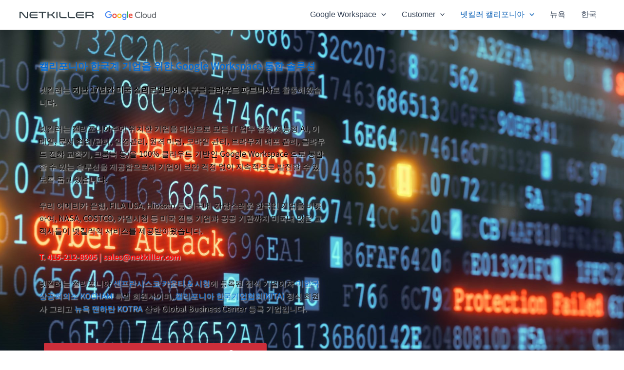

--- FILE ---
content_type: text/css
request_url: https://netkiller.com/wp-content/uploads/elementor/css/post-3471.css?ver=1761699568
body_size: 142
content:
.elementor-kit-3471{--e-global-color-primary:#0DA4EC;--e-global-color-secondary:#002147;--e-global-color-text:#002147;--e-global-color-accent:#29AB4B;--e-global-typography-primary-font-weight:500;--e-global-typography-secondary-font-weight:400;--e-global-typography-text-font-weight:400;--e-global-typography-accent-font-weight:400;}.elementor-kit-3471 button:hover,.elementor-kit-3471 button:focus,.elementor-kit-3471 input[type="button"]:hover,.elementor-kit-3471 input[type="button"]:focus,.elementor-kit-3471 input[type="submit"]:hover,.elementor-kit-3471 input[type="submit"]:focus,.elementor-kit-3471 .elementor-button:hover,.elementor-kit-3471 .elementor-button:focus{background-color:#F2F2F3;color:#002147;}.elementor-kit-3471 e-page-transition{background-color:#FFBC7D;}.elementor-section.elementor-section-boxed > .elementor-container{max-width:1140px;}.e-con{--container-max-width:1140px;}.elementor-widget:not(:last-child){margin-block-end:20px;}.elementor-element{--widgets-spacing:20px 20px;--widgets-spacing-row:20px;--widgets-spacing-column:20px;}{}h1.entry-title{display:var(--page-title-display);}@media(max-width:1024px){.elementor-section.elementor-section-boxed > .elementor-container{max-width:1024px;}.e-con{--container-max-width:1024px;}}@media(max-width:767px){.elementor-section.elementor-section-boxed > .elementor-container{max-width:767px;}.e-con{--container-max-width:767px;}}

--- FILE ---
content_type: text/css
request_url: https://netkiller.com/wp-content/uploads/elementor/css/post-10411.css?ver=1761704262
body_size: 4606
content:
.elementor-10411 .elementor-element.elementor-element-3d3bf93:not(.elementor-motion-effects-element-type-background), .elementor-10411 .elementor-element.elementor-element-3d3bf93 > .elementor-motion-effects-container > .elementor-motion-effects-layer{background-color:#F5F5F5;background:url("https://netkiller.com/wp-content/uploads/2025/02/SCR-20250210-otwg-scaled.jpeg") 50% 50%;background-size:cover;}.elementor-10411 .elementor-element.elementor-element-3d3bf93 > .elementor-background-overlay{background-color:transparent;background-image:linear-gradient(110deg, #FFFFFFFA 52%, #FFFFFF00 30%);opacity:0.95;transition:background 0.3s, border-radius 0.3s, opacity 0.3s;}.elementor-10411 .elementor-element.elementor-element-3d3bf93 > .elementor-container{min-height:400px;}.elementor-10411 .elementor-element.elementor-element-3d3bf93{transition:background 0.3s, border 0.3s, border-radius 0.3s, box-shadow 0.3s;margin-top:0px;margin-bottom:0px;padding:50px 0px 50px 0px;}.elementor-widget-heading .elementor-heading-title{font-weight:var( --e-global-typography-primary-font-weight );color:var( --e-global-color-primary );}.elementor-10411 .elementor-element.elementor-element-6e48792 .elementor-heading-title{font-family:"Noto Sans JP", Sans-serif;font-weight:600;line-height:1.5em;text-shadow:0px 0px 10px #FFFFFF;color:var( --e-global-color-astglobalcolor0 );}.elementor-widget-text-editor{font-weight:var( --e-global-typography-text-font-weight );color:var( --e-global-color-text );}.elementor-widget-text-editor.elementor-drop-cap-view-stacked .elementor-drop-cap{background-color:var( --e-global-color-primary );}.elementor-widget-text-editor.elementor-drop-cap-view-framed .elementor-drop-cap, .elementor-widget-text-editor.elementor-drop-cap-view-default .elementor-drop-cap{color:var( --e-global-color-primary );border-color:var( --e-global-color-primary );}.elementor-10411 .elementor-element.elementor-element-edc03a8{text-align:left;font-family:"Noto Sans JP", Sans-serif;font-size:16px;font-weight:400;text-shadow:1px 1px 2px #FFFFFF;color:#000000;}.elementor-widget-button .elementor-button{background-color:var( --e-global-color-accent );font-weight:var( --e-global-typography-accent-font-weight );}.elementor-10411 .elementor-element.elementor-element-c371b88 .elementor-button{background-color:#CD2E3A;}.elementor-10411 .elementor-element.elementor-element-c371b88 .elementor-button:hover, .elementor-10411 .elementor-element.elementor-element-c371b88 .elementor-button:focus{background-color:#CD2E3A;}.elementor-10411 .elementor-element.elementor-element-c371b88 .elementor-button-content-wrapper{flex-direction:row-reverse;}.elementor-10411 .elementor-element.elementor-element-c371b88 .elementor-button .elementor-button-content-wrapper{gap:22px;}.elementor-10411 .elementor-element.elementor-element-be1c91b > .elementor-widget-container{background-color:#FFFFFF;margin:0px 0px 0px 0px;padding:10px 10px 10px 10px;border-style:solid;border-width:1px 1px 1px 1px;border-color:#CD2E3A;border-radius:13px 13px 13px 13px;}.elementor-10411 .elementor-element.elementor-element-2bb4fdd > .elementor-container > .elementor-column > .elementor-widget-wrap{align-content:center;align-items:center;}.elementor-widget-image .widget-image-caption{color:var( --e-global-color-text );font-weight:var( --e-global-typography-text-font-weight );}.elementor-10411 .elementor-element.elementor-element-ed26553{width:auto;max-width:auto;}.elementor-10411 .elementor-element.elementor-element-ed26553 > .elementor-widget-container{margin:0px 0px 0px 0px;}.elementor-10411 .elementor-element.elementor-element-ed26553 img{width:150px;border-style:solid;border-width:1px 1px 1px 1px;border-color:#6A797E;border-radius:150px 150px 150px 150px;}.elementor-10411 .elementor-element.elementor-element-aeb1000{width:auto;max-width:auto;}.elementor-10411 .elementor-element.elementor-element-aeb1000 > .elementor-widget-container{margin:0px 0px 0px 0px;}.elementor-10411 .elementor-element.elementor-element-aeb1000 img{width:185px;border-style:solid;border-width:1px 1px 1px 1px;border-color:#6A797E;border-radius:10px 10px 10px 10px;}.elementor-10411 .elementor-element.elementor-element-54c6fcd:not(.elementor-motion-effects-element-type-background), .elementor-10411 .elementor-element.elementor-element-54c6fcd > .elementor-motion-effects-container > .elementor-motion-effects-layer{background-color:#F5F5F5;background:url("https://netkiller.com/wp-content/uploads/2021/09/video-banner-1.jpg") 50% 50%;background-size:cover;}.elementor-10411 .elementor-element.elementor-element-54c6fcd > .elementor-background-overlay{background-color:#FFFFFFFA;opacity:0.95;transition:background 0.3s, border-radius 0.3s, opacity 0.3s;}.elementor-10411 .elementor-element.elementor-element-54c6fcd > .elementor-container{min-height:400px;}.elementor-10411 .elementor-element.elementor-element-54c6fcd{transition:background 0.3s, border 0.3s, border-radius 0.3s, box-shadow 0.3s;margin-top:0px;margin-bottom:0px;padding:80px 0px 80px 0px;}.elementor-10411 .elementor-element.elementor-element-4403a5c:not(.elementor-motion-effects-element-type-background), .elementor-10411 .elementor-element.elementor-element-4403a5c > .elementor-motion-effects-container > .elementor-motion-effects-layer{background-color:#F5F5F5;background-image:url("https://netkiller.com/wp-content/uploads/2020/07/header-bg.jpg");background-position:center center;background-repeat:no-repeat;background-size:cover;}.elementor-10411 .elementor-element.elementor-element-4403a5c > .elementor-background-overlay{background-color:#FFFFFFFA;opacity:0.9;transition:background 0.3s, border-radius 0.3s, opacity 0.3s;}.elementor-10411 .elementor-element.elementor-element-4403a5c{transition:background 0.3s, border 0.3s, border-radius 0.3s, box-shadow 0.3s;margin-top:0px;margin-bottom:0px;padding:80px 0px 80px 0px;}.elementor-10411 .elementor-element.elementor-element-306ecdd .elementor-heading-title{font-family:"Noto Sans JP", Sans-serif;font-weight:600;line-height:1.5em;text-shadow:0px 0px 10px #FFFFFF;color:var( --e-global-color-astglobalcolor0 );}.elementor-10411 .elementor-element.elementor-element-afcb680{text-align:left;font-family:"Noto Sans JP", Sans-serif;font-size:16px;font-weight:400;text-shadow:1px 1px 2px #FFFFFF;color:#001E38;}.elementor-10411 .elementor-element.elementor-element-319f3b5 .elementor-button{background-color:#CD2E3A;}.elementor-10411 .elementor-element.elementor-element-319f3b5 .elementor-button:hover, .elementor-10411 .elementor-element.elementor-element-319f3b5 .elementor-button:focus{background-color:#CD2E3A;}.elementor-10411 .elementor-element.elementor-element-319f3b5 .elementor-button-content-wrapper{flex-direction:row-reverse;}.elementor-10411 .elementor-element.elementor-element-319f3b5 .elementor-button .elementor-button-content-wrapper{gap:16px;}.elementor-10411 .elementor-element.elementor-element-6ff5968 > .elementor-container > .elementor-column > .elementor-widget-wrap{align-content:center;align-items:center;}.elementor-10411 .elementor-element.elementor-element-7b7dd8c{width:auto;max-width:auto;}.elementor-10411 .elementor-element.elementor-element-7b7dd8c > .elementor-widget-container{margin:0px 0px 0px 0px;}.elementor-10411 .elementor-element.elementor-element-7b7dd8c img{width:150px;border-style:solid;border-width:1px 1px 1px 1px;border-color:#6A797E;border-radius:150px 150px 150px 150px;}.elementor-10411 .elementor-element.elementor-element-7f8f632{width:auto;max-width:auto;}.elementor-10411 .elementor-element.elementor-element-7f8f632 > .elementor-widget-container{margin:0px 0px 0px 0px;}.elementor-10411 .elementor-element.elementor-element-7f8f632 img{width:200px;border-style:solid;border-width:1px 1px 1px 1px;border-color:#6A797E;border-radius:10px 10px 10px 10px;}.elementor-10411 .elementor-element.elementor-element-151a4d8:not(.elementor-motion-effects-element-type-background), .elementor-10411 .elementor-element.elementor-element-151a4d8 > .elementor-motion-effects-container > .elementor-motion-effects-layer{background-color:#FFFFFF;}.elementor-10411 .elementor-element.elementor-element-151a4d8{transition:background 0.3s, border 0.3s, border-radius 0.3s, box-shadow 0.3s;padding:10px 0px 10px 0px;}.elementor-10411 .elementor-element.elementor-element-151a4d8 > .elementor-background-overlay{transition:background 0.3s, border-radius 0.3s, opacity 0.3s;}.elementor-10411 .elementor-element.elementor-element-cb484e3 > .elementor-element-populated{padding:10px 10px 10px 10px;}.elementor-10411 .elementor-element.elementor-element-0ddc994 > .elementor-widget-container{margin:0px 0px 0px 0px;border-radius:0px 0px 0px 0px;}.elementor-10411 .elementor-element.elementor-element-0ddc994 img{border-radius:20px 20px 20px 20px;box-shadow:0px 0px 10px 0px rgba(0,0,0,0.5);}.elementor-10411 .elementor-element.elementor-element-5ed6250 > .elementor-widget-container{margin:0px 0px -10px 0px;}.elementor-10411 .elementor-element.elementor-element-5ed6250{text-align:center;color:var( --e-global-color-text );}.elementor-10411 .elementor-element.elementor-element-8358d42{--e-image-carousel-slides-to-show:7;}.elementor-10411 .elementor-element.elementor-element-8358d42 > .elementor-widget-container{padding:0px 0px 0px 0px;border-radius:10px 10px 10px 10px;}.elementor-10411 .elementor-element.elementor-element-7bb6787 > .elementor-widget-container{margin:0px 0px -10px 0px;}.elementor-10411 .elementor-element.elementor-element-7bb6787{text-align:center;color:var( --e-global-color-text );}.elementor-10411 .elementor-element.elementor-element-8997fda:not(.elementor-motion-effects-element-type-background), .elementor-10411 .elementor-element.elementor-element-8997fda > .elementor-motion-effects-container > .elementor-motion-effects-layer{background-color:#0DA4ED;}.elementor-10411 .elementor-element.elementor-element-8997fda{transition:background 0.3s, border 0.3s, border-radius 0.3s, box-shadow 0.3s;padding:50px 0px 250px 0px;}.elementor-10411 .elementor-element.elementor-element-8997fda > .elementor-background-overlay{transition:background 0.3s, border-radius 0.3s, opacity 0.3s;}.elementor-10411 .elementor-element.elementor-element-05abb89 > .elementor-widget-container{margin:0px 0px -10px 0px;}.elementor-10411 .elementor-element.elementor-element-05abb89{text-align:center;color:#FFFFFF;}.elementor-10411 .elementor-element.elementor-element-58e9693{text-align:center;}.elementor-10411 .elementor-element.elementor-element-58e9693 .elementor-heading-title{font-family:"Roboto", Sans-serif;font-weight:600;line-height:1.4em;color:#FFFFFF;}.elementor-10411 .elementor-element.elementor-element-d38f157:not(.elementor-motion-effects-element-type-background), .elementor-10411 .elementor-element.elementor-element-d38f157 > .elementor-motion-effects-container > .elementor-motion-effects-layer{background-color:#FFFFFF;}.elementor-10411 .elementor-element.elementor-element-d38f157{transition:background 0.3s, border 0.3s, border-radius 0.3s, box-shadow 0.3s;margin-top:0px;margin-bottom:0px;padding:0px 0px 50px 0px;}.elementor-10411 .elementor-element.elementor-element-d38f157 > .elementor-background-overlay{transition:background 0.3s, border-radius 0.3s, opacity 0.3s;}.elementor-10411 .elementor-element.elementor-element-2704f3f{margin-top:-200px;margin-bottom:0px;}.elementor-10411 .elementor-element.elementor-element-d13739f:not(.elementor-motion-effects-element-type-background) > .elementor-widget-wrap, .elementor-10411 .elementor-element.elementor-element-d13739f > .elementor-widget-wrap > .elementor-motion-effects-container > .elementor-motion-effects-layer{background-color:#F4F5F9;}.elementor-10411 .elementor-element.elementor-element-d13739f > .elementor-element-populated, .elementor-10411 .elementor-element.elementor-element-d13739f > .elementor-element-populated > .elementor-background-overlay, .elementor-10411 .elementor-element.elementor-element-d13739f > .elementor-background-slideshow{border-radius:8px 8px 8px 8px;}.elementor-10411 .elementor-element.elementor-element-d13739f > .elementor-element-populated{transition:background 0.3s, border 0.3s, border-radius 0.3s, box-shadow 0.3s;margin:10px 10px 10px 10px;--e-column-margin-right:10px;--e-column-margin-left:10px;padding:25px 25px 25px 25px;}.elementor-10411 .elementor-element.elementor-element-d13739f > .elementor-element-populated > .elementor-background-overlay{transition:background 0.3s, border-radius 0.3s, opacity 0.3s;}.elementor-widget-icon-box.elementor-view-stacked .elementor-icon{background-color:var( --e-global-color-primary );}.elementor-widget-icon-box.elementor-view-framed .elementor-icon, .elementor-widget-icon-box.elementor-view-default .elementor-icon{fill:var( --e-global-color-primary );color:var( --e-global-color-primary );border-color:var( --e-global-color-primary );}.elementor-widget-icon-box .elementor-icon-box-title, .elementor-widget-icon-box .elementor-icon-box-title a{font-weight:var( --e-global-typography-primary-font-weight );}.elementor-widget-icon-box .elementor-icon-box-title{color:var( --e-global-color-primary );}.elementor-widget-icon-box:has(:hover) .elementor-icon-box-title,
					 .elementor-widget-icon-box:has(:focus) .elementor-icon-box-title{color:var( --e-global-color-primary );}.elementor-widget-icon-box .elementor-icon-box-description{font-weight:var( --e-global-typography-text-font-weight );color:var( --e-global-color-text );}.elementor-10411 .elementor-element.elementor-element-81a40ae > .elementor-widget-container{margin:0px 0px 0px 0px;padding:0px 0px 40px 0px;}.elementor-10411 .elementor-element.elementor-element-81a40ae .elementor-icon-box-wrapper{text-align:left;}.elementor-10411 .elementor-element.elementor-element-81a40ae{--icon-box-icon-margin:13px;}.elementor-10411 .elementor-element.elementor-element-81a40ae .elementor-icon-box-title{margin-bottom:8px;color:#1A2238;}.elementor-10411 .elementor-element.elementor-element-81a40ae.elementor-view-stacked .elementor-icon{background-color:#0DA4EC;}.elementor-10411 .elementor-element.elementor-element-81a40ae.elementor-view-framed .elementor-icon, .elementor-10411 .elementor-element.elementor-element-81a40ae.elementor-view-default .elementor-icon{fill:#0DA4EC;color:#0DA4EC;border-color:#0DA4EC;}.elementor-10411 .elementor-element.elementor-element-81a40ae .elementor-icon{font-size:36px;}.elementor-10411 .elementor-element.elementor-element-81a40ae .elementor-icon-box-description{color:#666666;}.elementor-10411 .elementor-element.elementor-element-301ebd3:not(.elementor-motion-effects-element-type-background) > .elementor-widget-wrap, .elementor-10411 .elementor-element.elementor-element-301ebd3 > .elementor-widget-wrap > .elementor-motion-effects-container > .elementor-motion-effects-layer{background-color:#F4F5F9;}.elementor-10411 .elementor-element.elementor-element-301ebd3 > .elementor-element-populated, .elementor-10411 .elementor-element.elementor-element-301ebd3 > .elementor-element-populated > .elementor-background-overlay, .elementor-10411 .elementor-element.elementor-element-301ebd3 > .elementor-background-slideshow{border-radius:8px 8px 8px 8px;}.elementor-10411 .elementor-element.elementor-element-301ebd3 > .elementor-element-populated{transition:background 0.3s, border 0.3s, border-radius 0.3s, box-shadow 0.3s;margin:10px 10px 10px 10px;--e-column-margin-right:10px;--e-column-margin-left:10px;padding:25px 25px 25px 25px;}.elementor-10411 .elementor-element.elementor-element-301ebd3 > .elementor-element-populated > .elementor-background-overlay{transition:background 0.3s, border-radius 0.3s, opacity 0.3s;}.elementor-10411 .elementor-element.elementor-element-8369d13 > .elementor-widget-container{margin:0px 0px 0px 0px;padding:0px 0px 40px 0px;}.elementor-10411 .elementor-element.elementor-element-8369d13 .elementor-icon-box-wrapper{text-align:left;}.elementor-10411 .elementor-element.elementor-element-8369d13{--icon-box-icon-margin:13px;}.elementor-10411 .elementor-element.elementor-element-8369d13 .elementor-icon-box-title{margin-bottom:8px;color:#1A2238;}.elementor-10411 .elementor-element.elementor-element-8369d13.elementor-view-stacked .elementor-icon{background-color:#0DA4EC;}.elementor-10411 .elementor-element.elementor-element-8369d13.elementor-view-framed .elementor-icon, .elementor-10411 .elementor-element.elementor-element-8369d13.elementor-view-default .elementor-icon{fill:#0DA4EC;color:#0DA4EC;border-color:#0DA4EC;}.elementor-10411 .elementor-element.elementor-element-8369d13 .elementor-icon{font-size:36px;}.elementor-10411 .elementor-element.elementor-element-8369d13 .elementor-icon-box-description{color:#666666;}.elementor-10411 .elementor-element.elementor-element-e04fa6a:not(.elementor-motion-effects-element-type-background) > .elementor-widget-wrap, .elementor-10411 .elementor-element.elementor-element-e04fa6a > .elementor-widget-wrap > .elementor-motion-effects-container > .elementor-motion-effects-layer{background-color:#F4F5F9;}.elementor-10411 .elementor-element.elementor-element-e04fa6a > .elementor-element-populated, .elementor-10411 .elementor-element.elementor-element-e04fa6a > .elementor-element-populated > .elementor-background-overlay, .elementor-10411 .elementor-element.elementor-element-e04fa6a > .elementor-background-slideshow{border-radius:8px 8px 8px 8px;}.elementor-10411 .elementor-element.elementor-element-e04fa6a > .elementor-element-populated{transition:background 0.3s, border 0.3s, border-radius 0.3s, box-shadow 0.3s;margin:10px 10px 10px 10px;--e-column-margin-right:10px;--e-column-margin-left:10px;padding:25px 25px 25px 25px;}.elementor-10411 .elementor-element.elementor-element-e04fa6a > .elementor-element-populated > .elementor-background-overlay{transition:background 0.3s, border-radius 0.3s, opacity 0.3s;}.elementor-10411 .elementor-element.elementor-element-560ad90 > .elementor-widget-container{margin:0px 0px 0px 0px;padding:0px 0px 20px 0px;}.elementor-10411 .elementor-element.elementor-element-560ad90 .elementor-icon-box-wrapper{text-align:left;}.elementor-10411 .elementor-element.elementor-element-560ad90{--icon-box-icon-margin:13px;}.elementor-10411 .elementor-element.elementor-element-560ad90 .elementor-icon-box-title{margin-bottom:8px;color:#1A2238;}.elementor-10411 .elementor-element.elementor-element-560ad90.elementor-view-stacked .elementor-icon{background-color:#0DA4EC;}.elementor-10411 .elementor-element.elementor-element-560ad90.elementor-view-framed .elementor-icon, .elementor-10411 .elementor-element.elementor-element-560ad90.elementor-view-default .elementor-icon{fill:#0DA4EC;color:#0DA4EC;border-color:#0DA4EC;}.elementor-10411 .elementor-element.elementor-element-560ad90 .elementor-icon{font-size:36px;}.elementor-10411 .elementor-element.elementor-element-560ad90 .elementor-icon-box-description{color:#666666;}.elementor-10411 .elementor-element.elementor-element-41bfc61{margin-top:20px;margin-bottom:0px;}.elementor-10411 .elementor-element.elementor-element-587b640:not(.elementor-motion-effects-element-type-background) > .elementor-widget-wrap, .elementor-10411 .elementor-element.elementor-element-587b640 > .elementor-widget-wrap > .elementor-motion-effects-container > .elementor-motion-effects-layer{background-color:#F4F5F9;}.elementor-10411 .elementor-element.elementor-element-587b640 > .elementor-element-populated, .elementor-10411 .elementor-element.elementor-element-587b640 > .elementor-element-populated > .elementor-background-overlay, .elementor-10411 .elementor-element.elementor-element-587b640 > .elementor-background-slideshow{border-radius:8px 8px 8px 8px;}.elementor-10411 .elementor-element.elementor-element-587b640 > .elementor-element-populated{transition:background 0.3s, border 0.3s, border-radius 0.3s, box-shadow 0.3s;margin:10px 10px 10px 10px;--e-column-margin-right:10px;--e-column-margin-left:10px;padding:25px 25px 25px 25px;}.elementor-10411 .elementor-element.elementor-element-587b640 > .elementor-element-populated > .elementor-background-overlay{transition:background 0.3s, border-radius 0.3s, opacity 0.3s;}.elementor-10411 .elementor-element.elementor-element-59a48e8 > .elementor-widget-container{margin:0px 0px 0px 0px;padding:0px 0px 40px 0px;}.elementor-10411 .elementor-element.elementor-element-59a48e8 .elementor-icon-box-wrapper{text-align:left;}.elementor-10411 .elementor-element.elementor-element-59a48e8{--icon-box-icon-margin:13px;}.elementor-10411 .elementor-element.elementor-element-59a48e8 .elementor-icon-box-title{margin-bottom:8px;color:#1A2238;}.elementor-10411 .elementor-element.elementor-element-59a48e8.elementor-view-stacked .elementor-icon{background-color:#0DA4EC;}.elementor-10411 .elementor-element.elementor-element-59a48e8.elementor-view-framed .elementor-icon, .elementor-10411 .elementor-element.elementor-element-59a48e8.elementor-view-default .elementor-icon{fill:#0DA4EC;color:#0DA4EC;border-color:#0DA4EC;}.elementor-10411 .elementor-element.elementor-element-59a48e8 .elementor-icon{font-size:36px;}.elementor-10411 .elementor-element.elementor-element-59a48e8 .elementor-icon-box-description{color:#666666;}.elementor-10411 .elementor-element.elementor-element-b766b52:not(.elementor-motion-effects-element-type-background) > .elementor-widget-wrap, .elementor-10411 .elementor-element.elementor-element-b766b52 > .elementor-widget-wrap > .elementor-motion-effects-container > .elementor-motion-effects-layer{background-color:#F4F5F9;}.elementor-10411 .elementor-element.elementor-element-b766b52 > .elementor-element-populated, .elementor-10411 .elementor-element.elementor-element-b766b52 > .elementor-element-populated > .elementor-background-overlay, .elementor-10411 .elementor-element.elementor-element-b766b52 > .elementor-background-slideshow{border-radius:8px 8px 8px 8px;}.elementor-10411 .elementor-element.elementor-element-b766b52 > .elementor-element-populated{transition:background 0.3s, border 0.3s, border-radius 0.3s, box-shadow 0.3s;margin:10px 10px 10px 10px;--e-column-margin-right:10px;--e-column-margin-left:10px;padding:25px 25px 25px 25px;}.elementor-10411 .elementor-element.elementor-element-b766b52 > .elementor-element-populated > .elementor-background-overlay{transition:background 0.3s, border-radius 0.3s, opacity 0.3s;}.elementor-10411 .elementor-element.elementor-element-fabd446 > .elementor-widget-container{margin:0px 0px 0px 0px;padding:0px 0px 40px 0px;}.elementor-10411 .elementor-element.elementor-element-fabd446 .elementor-icon-box-wrapper{text-align:left;}.elementor-10411 .elementor-element.elementor-element-fabd446{--icon-box-icon-margin:13px;}.elementor-10411 .elementor-element.elementor-element-fabd446 .elementor-icon-box-title{margin-bottom:8px;color:#1A2238;}.elementor-10411 .elementor-element.elementor-element-fabd446.elementor-view-stacked .elementor-icon{background-color:#0DA4EC;}.elementor-10411 .elementor-element.elementor-element-fabd446.elementor-view-framed .elementor-icon, .elementor-10411 .elementor-element.elementor-element-fabd446.elementor-view-default .elementor-icon{fill:#0DA4EC;color:#0DA4EC;border-color:#0DA4EC;}.elementor-10411 .elementor-element.elementor-element-fabd446 .elementor-icon{font-size:36px;}.elementor-10411 .elementor-element.elementor-element-fabd446 .elementor-icon-box-description{color:#666666;}.elementor-10411 .elementor-element.elementor-element-ed24a14:not(.elementor-motion-effects-element-type-background) > .elementor-widget-wrap, .elementor-10411 .elementor-element.elementor-element-ed24a14 > .elementor-widget-wrap > .elementor-motion-effects-container > .elementor-motion-effects-layer{background-color:#F4F5F9;}.elementor-10411 .elementor-element.elementor-element-ed24a14 > .elementor-element-populated, .elementor-10411 .elementor-element.elementor-element-ed24a14 > .elementor-element-populated > .elementor-background-overlay, .elementor-10411 .elementor-element.elementor-element-ed24a14 > .elementor-background-slideshow{border-radius:8px 8px 8px 8px;}.elementor-10411 .elementor-element.elementor-element-ed24a14 > .elementor-element-populated{transition:background 0.3s, border 0.3s, border-radius 0.3s, box-shadow 0.3s;margin:10px 10px 10px 10px;--e-column-margin-right:10px;--e-column-margin-left:10px;padding:25px 25px 25px 25px;}.elementor-10411 .elementor-element.elementor-element-ed24a14 > .elementor-element-populated > .elementor-background-overlay{transition:background 0.3s, border-radius 0.3s, opacity 0.3s;}.elementor-10411 .elementor-element.elementor-element-f87eab4 > .elementor-widget-container{margin:0px 0px 0px 0px;padding:0px 0px 40px 0px;}.elementor-10411 .elementor-element.elementor-element-f87eab4 .elementor-icon-box-wrapper{text-align:left;}.elementor-10411 .elementor-element.elementor-element-f87eab4{--icon-box-icon-margin:13px;}.elementor-10411 .elementor-element.elementor-element-f87eab4 .elementor-icon-box-title{margin-bottom:8px;color:#1A2238;}.elementor-10411 .elementor-element.elementor-element-f87eab4.elementor-view-stacked .elementor-icon{background-color:#0DA4EC;}.elementor-10411 .elementor-element.elementor-element-f87eab4.elementor-view-framed .elementor-icon, .elementor-10411 .elementor-element.elementor-element-f87eab4.elementor-view-default .elementor-icon{fill:#0DA4EC;color:#0DA4EC;border-color:#0DA4EC;}.elementor-10411 .elementor-element.elementor-element-f87eab4 .elementor-icon{font-size:36px;}.elementor-10411 .elementor-element.elementor-element-f87eab4 .elementor-icon-box-description{color:#666666;}.elementor-10411 .elementor-element.elementor-element-4ba98af{margin-top:20px;margin-bottom:0px;}.elementor-10411 .elementor-element.elementor-element-7ea4962:not(.elementor-motion-effects-element-type-background) > .elementor-widget-wrap, .elementor-10411 .elementor-element.elementor-element-7ea4962 > .elementor-widget-wrap > .elementor-motion-effects-container > .elementor-motion-effects-layer{background-color:#F4F5F9;}.elementor-10411 .elementor-element.elementor-element-7ea4962 > .elementor-element-populated, .elementor-10411 .elementor-element.elementor-element-7ea4962 > .elementor-element-populated > .elementor-background-overlay, .elementor-10411 .elementor-element.elementor-element-7ea4962 > .elementor-background-slideshow{border-radius:8px 8px 8px 8px;}.elementor-10411 .elementor-element.elementor-element-7ea4962 > .elementor-element-populated{transition:background 0.3s, border 0.3s, border-radius 0.3s, box-shadow 0.3s;margin:10px 10px 10px 10px;--e-column-margin-right:10px;--e-column-margin-left:10px;padding:25px 25px 25px 25px;}.elementor-10411 .elementor-element.elementor-element-7ea4962 > .elementor-element-populated > .elementor-background-overlay{transition:background 0.3s, border-radius 0.3s, opacity 0.3s;}.elementor-10411 .elementor-element.elementor-element-a23d552 > .elementor-widget-container{margin:0px 0px 0px 0px;padding:0px 0px 40px 0px;}.elementor-10411 .elementor-element.elementor-element-a23d552 .elementor-icon-box-wrapper{text-align:left;}.elementor-10411 .elementor-element.elementor-element-a23d552{--icon-box-icon-margin:13px;}.elementor-10411 .elementor-element.elementor-element-a23d552 .elementor-icon-box-title{margin-bottom:8px;color:#1A2238;}.elementor-10411 .elementor-element.elementor-element-a23d552.elementor-view-stacked .elementor-icon{background-color:#0DA4EC;}.elementor-10411 .elementor-element.elementor-element-a23d552.elementor-view-framed .elementor-icon, .elementor-10411 .elementor-element.elementor-element-a23d552.elementor-view-default .elementor-icon{fill:#0DA4EC;color:#0DA4EC;border-color:#0DA4EC;}.elementor-10411 .elementor-element.elementor-element-a23d552 .elementor-icon{font-size:36px;}.elementor-10411 .elementor-element.elementor-element-a23d552 .elementor-icon-box-description{color:#666666;}.elementor-10411 .elementor-element.elementor-element-2257ad1:not(.elementor-motion-effects-element-type-background) > .elementor-widget-wrap, .elementor-10411 .elementor-element.elementor-element-2257ad1 > .elementor-widget-wrap > .elementor-motion-effects-container > .elementor-motion-effects-layer{background-color:#F4F5F9;}.elementor-10411 .elementor-element.elementor-element-2257ad1 > .elementor-element-populated, .elementor-10411 .elementor-element.elementor-element-2257ad1 > .elementor-element-populated > .elementor-background-overlay, .elementor-10411 .elementor-element.elementor-element-2257ad1 > .elementor-background-slideshow{border-radius:8px 8px 8px 8px;}.elementor-10411 .elementor-element.elementor-element-2257ad1 > .elementor-element-populated{transition:background 0.3s, border 0.3s, border-radius 0.3s, box-shadow 0.3s;margin:10px 10px 10px 10px;--e-column-margin-right:10px;--e-column-margin-left:10px;padding:25px 25px 25px 25px;}.elementor-10411 .elementor-element.elementor-element-2257ad1 > .elementor-element-populated > .elementor-background-overlay{transition:background 0.3s, border-radius 0.3s, opacity 0.3s;}.elementor-10411 .elementor-element.elementor-element-8f11d54 > .elementor-widget-container{margin:0px 0px 0px 0px;padding:0px 0px 40px 0px;}.elementor-10411 .elementor-element.elementor-element-8f11d54 .elementor-icon-box-wrapper{text-align:left;}.elementor-10411 .elementor-element.elementor-element-8f11d54{--icon-box-icon-margin:13px;}.elementor-10411 .elementor-element.elementor-element-8f11d54 .elementor-icon-box-title{margin-bottom:8px;color:#1A2238;}.elementor-10411 .elementor-element.elementor-element-8f11d54.elementor-view-stacked .elementor-icon{background-color:#0DA4EC;}.elementor-10411 .elementor-element.elementor-element-8f11d54.elementor-view-framed .elementor-icon, .elementor-10411 .elementor-element.elementor-element-8f11d54.elementor-view-default .elementor-icon{fill:#0DA4EC;color:#0DA4EC;border-color:#0DA4EC;}.elementor-10411 .elementor-element.elementor-element-8f11d54 .elementor-icon{font-size:36px;}.elementor-10411 .elementor-element.elementor-element-8f11d54 .elementor-icon-box-description{color:#666666;}.elementor-10411 .elementor-element.elementor-element-3d1e1eb:not(.elementor-motion-effects-element-type-background) > .elementor-widget-wrap, .elementor-10411 .elementor-element.elementor-element-3d1e1eb > .elementor-widget-wrap > .elementor-motion-effects-container > .elementor-motion-effects-layer{background-color:#F4F5F9;}.elementor-10411 .elementor-element.elementor-element-3d1e1eb > .elementor-element-populated, .elementor-10411 .elementor-element.elementor-element-3d1e1eb > .elementor-element-populated > .elementor-background-overlay, .elementor-10411 .elementor-element.elementor-element-3d1e1eb > .elementor-background-slideshow{border-radius:8px 8px 8px 8px;}.elementor-10411 .elementor-element.elementor-element-3d1e1eb > .elementor-element-populated{transition:background 0.3s, border 0.3s, border-radius 0.3s, box-shadow 0.3s;margin:10px 10px 10px 10px;--e-column-margin-right:10px;--e-column-margin-left:10px;padding:25px 25px 25px 25px;}.elementor-10411 .elementor-element.elementor-element-3d1e1eb > .elementor-element-populated > .elementor-background-overlay{transition:background 0.3s, border-radius 0.3s, opacity 0.3s;}.elementor-10411 .elementor-element.elementor-element-9af7ce9 > .elementor-widget-container{margin:0px 0px 0px 0px;padding:0px 0px 40px 0px;}.elementor-10411 .elementor-element.elementor-element-9af7ce9 .elementor-icon-box-wrapper{text-align:left;}.elementor-10411 .elementor-element.elementor-element-9af7ce9{--icon-box-icon-margin:13px;}.elementor-10411 .elementor-element.elementor-element-9af7ce9 .elementor-icon-box-title{margin-bottom:8px;color:#1A2238;}.elementor-10411 .elementor-element.elementor-element-9af7ce9.elementor-view-stacked .elementor-icon{background-color:#0DA4EC;}.elementor-10411 .elementor-element.elementor-element-9af7ce9.elementor-view-framed .elementor-icon, .elementor-10411 .elementor-element.elementor-element-9af7ce9.elementor-view-default .elementor-icon{fill:#0DA4EC;color:#0DA4EC;border-color:#0DA4EC;}.elementor-10411 .elementor-element.elementor-element-9af7ce9 .elementor-icon{font-size:36px;}.elementor-10411 .elementor-element.elementor-element-9af7ce9 .elementor-icon-box-description{color:#666666;}.elementor-10411 .elementor-element.elementor-element-45898d0{margin-top:20px;margin-bottom:0px;}.elementor-10411 .elementor-element.elementor-element-af340d4:not(.elementor-motion-effects-element-type-background) > .elementor-widget-wrap, .elementor-10411 .elementor-element.elementor-element-af340d4 > .elementor-widget-wrap > .elementor-motion-effects-container > .elementor-motion-effects-layer{background-color:#F4F5F9;}.elementor-10411 .elementor-element.elementor-element-af340d4 > .elementor-element-populated, .elementor-10411 .elementor-element.elementor-element-af340d4 > .elementor-element-populated > .elementor-background-overlay, .elementor-10411 .elementor-element.elementor-element-af340d4 > .elementor-background-slideshow{border-radius:8px 8px 8px 8px;}.elementor-10411 .elementor-element.elementor-element-af340d4 > .elementor-element-populated{transition:background 0.3s, border 0.3s, border-radius 0.3s, box-shadow 0.3s;margin:10px 10px 10px 10px;--e-column-margin-right:10px;--e-column-margin-left:10px;padding:25px 25px 25px 25px;}.elementor-10411 .elementor-element.elementor-element-af340d4 > .elementor-element-populated > .elementor-background-overlay{transition:background 0.3s, border-radius 0.3s, opacity 0.3s;}.elementor-10411 .elementor-element.elementor-element-cb82ec4 > .elementor-widget-container{margin:0px 0px 0px 0px;padding:0px 0px 40px 0px;}.elementor-10411 .elementor-element.elementor-element-cb82ec4 .elementor-icon-box-wrapper{text-align:left;}.elementor-10411 .elementor-element.elementor-element-cb82ec4{--icon-box-icon-margin:13px;}.elementor-10411 .elementor-element.elementor-element-cb82ec4 .elementor-icon-box-title{margin-bottom:8px;color:#1A2238;}.elementor-10411 .elementor-element.elementor-element-cb82ec4.elementor-view-stacked .elementor-icon{background-color:#0DA4EC;}.elementor-10411 .elementor-element.elementor-element-cb82ec4.elementor-view-framed .elementor-icon, .elementor-10411 .elementor-element.elementor-element-cb82ec4.elementor-view-default .elementor-icon{fill:#0DA4EC;color:#0DA4EC;border-color:#0DA4EC;}.elementor-10411 .elementor-element.elementor-element-cb82ec4 .elementor-icon{font-size:36px;}.elementor-10411 .elementor-element.elementor-element-cb82ec4 .elementor-icon-box-description{color:#666666;}.elementor-10411 .elementor-element.elementor-element-61aa379:not(.elementor-motion-effects-element-type-background) > .elementor-widget-wrap, .elementor-10411 .elementor-element.elementor-element-61aa379 > .elementor-widget-wrap > .elementor-motion-effects-container > .elementor-motion-effects-layer{background-color:#F4F5F9;}.elementor-10411 .elementor-element.elementor-element-61aa379 > .elementor-element-populated, .elementor-10411 .elementor-element.elementor-element-61aa379 > .elementor-element-populated > .elementor-background-overlay, .elementor-10411 .elementor-element.elementor-element-61aa379 > .elementor-background-slideshow{border-radius:8px 8px 8px 8px;}.elementor-10411 .elementor-element.elementor-element-61aa379 > .elementor-element-populated{transition:background 0.3s, border 0.3s, border-radius 0.3s, box-shadow 0.3s;margin:10px 10px 10px 10px;--e-column-margin-right:10px;--e-column-margin-left:10px;padding:25px 25px 25px 25px;}.elementor-10411 .elementor-element.elementor-element-61aa379 > .elementor-element-populated > .elementor-background-overlay{transition:background 0.3s, border-radius 0.3s, opacity 0.3s;}.elementor-10411 .elementor-element.elementor-element-7e3492f > .elementor-widget-container{margin:0px 0px 0px 0px;padding:0px 0px 40px 0px;}.elementor-10411 .elementor-element.elementor-element-7e3492f .elementor-icon-box-wrapper{text-align:left;}.elementor-10411 .elementor-element.elementor-element-7e3492f{--icon-box-icon-margin:13px;}.elementor-10411 .elementor-element.elementor-element-7e3492f .elementor-icon-box-title{margin-bottom:8px;color:#1A2238;}.elementor-10411 .elementor-element.elementor-element-7e3492f.elementor-view-stacked .elementor-icon{background-color:#0DA4EC;}.elementor-10411 .elementor-element.elementor-element-7e3492f.elementor-view-framed .elementor-icon, .elementor-10411 .elementor-element.elementor-element-7e3492f.elementor-view-default .elementor-icon{fill:#0DA4EC;color:#0DA4EC;border-color:#0DA4EC;}.elementor-10411 .elementor-element.elementor-element-7e3492f .elementor-icon{font-size:36px;}.elementor-10411 .elementor-element.elementor-element-7e3492f .elementor-icon-box-description{color:#666666;}.elementor-10411 .elementor-element.elementor-element-448355e:not(.elementor-motion-effects-element-type-background) > .elementor-widget-wrap, .elementor-10411 .elementor-element.elementor-element-448355e > .elementor-widget-wrap > .elementor-motion-effects-container > .elementor-motion-effects-layer{background-color:#F4F5F9;}.elementor-10411 .elementor-element.elementor-element-448355e > .elementor-element-populated, .elementor-10411 .elementor-element.elementor-element-448355e > .elementor-element-populated > .elementor-background-overlay, .elementor-10411 .elementor-element.elementor-element-448355e > .elementor-background-slideshow{border-radius:8px 8px 8px 8px;}.elementor-10411 .elementor-element.elementor-element-448355e > .elementor-element-populated{transition:background 0.3s, border 0.3s, border-radius 0.3s, box-shadow 0.3s;margin:10px 10px 10px 10px;--e-column-margin-right:10px;--e-column-margin-left:10px;padding:25px 25px 25px 25px;}.elementor-10411 .elementor-element.elementor-element-448355e > .elementor-element-populated > .elementor-background-overlay{transition:background 0.3s, border-radius 0.3s, opacity 0.3s;}.elementor-10411 .elementor-element.elementor-element-89b1c80 > .elementor-widget-container{margin:0px 0px 0px 0px;padding:0px 0px 40px 0px;}.elementor-10411 .elementor-element.elementor-element-89b1c80 .elementor-icon-box-wrapper{text-align:left;}.elementor-10411 .elementor-element.elementor-element-89b1c80{--icon-box-icon-margin:13px;}.elementor-10411 .elementor-element.elementor-element-89b1c80 .elementor-icon-box-title{margin-bottom:8px;color:#1A2238;}.elementor-10411 .elementor-element.elementor-element-89b1c80.elementor-view-stacked .elementor-icon{background-color:#0DA4EC;}.elementor-10411 .elementor-element.elementor-element-89b1c80.elementor-view-framed .elementor-icon, .elementor-10411 .elementor-element.elementor-element-89b1c80.elementor-view-default .elementor-icon{fill:#0DA4EC;color:#0DA4EC;border-color:#0DA4EC;}.elementor-10411 .elementor-element.elementor-element-89b1c80 .elementor-icon{font-size:36px;}.elementor-10411 .elementor-element.elementor-element-89b1c80 .elementor-icon-box-description{color:#666666;}.elementor-10411 .elementor-element.elementor-element-183c715{margin-top:20px;margin-bottom:0px;}.elementor-10411 .elementor-element.elementor-element-53a67d6:not(.elementor-motion-effects-element-type-background) > .elementor-widget-wrap, .elementor-10411 .elementor-element.elementor-element-53a67d6 > .elementor-widget-wrap > .elementor-motion-effects-container > .elementor-motion-effects-layer{background-color:#F4F5F9;}.elementor-10411 .elementor-element.elementor-element-53a67d6 > .elementor-element-populated, .elementor-10411 .elementor-element.elementor-element-53a67d6 > .elementor-element-populated > .elementor-background-overlay, .elementor-10411 .elementor-element.elementor-element-53a67d6 > .elementor-background-slideshow{border-radius:8px 8px 8px 8px;}.elementor-10411 .elementor-element.elementor-element-53a67d6 > .elementor-element-populated{transition:background 0.3s, border 0.3s, border-radius 0.3s, box-shadow 0.3s;margin:10px 10px 10px 10px;--e-column-margin-right:10px;--e-column-margin-left:10px;padding:25px 25px 25px 25px;}.elementor-10411 .elementor-element.elementor-element-53a67d6 > .elementor-element-populated > .elementor-background-overlay{transition:background 0.3s, border-radius 0.3s, opacity 0.3s;}.elementor-10411 .elementor-element.elementor-element-77bb067 > .elementor-widget-container{margin:0px 0px 0px 0px;padding:0px 0px 40px 0px;}.elementor-10411 .elementor-element.elementor-element-77bb067 .elementor-icon-box-wrapper{text-align:left;}.elementor-10411 .elementor-element.elementor-element-77bb067{--icon-box-icon-margin:13px;}.elementor-10411 .elementor-element.elementor-element-77bb067 .elementor-icon-box-title{margin-bottom:8px;color:#1A2238;}.elementor-10411 .elementor-element.elementor-element-77bb067.elementor-view-stacked .elementor-icon{background-color:#0DA4EC;}.elementor-10411 .elementor-element.elementor-element-77bb067.elementor-view-framed .elementor-icon, .elementor-10411 .elementor-element.elementor-element-77bb067.elementor-view-default .elementor-icon{fill:#0DA4EC;color:#0DA4EC;border-color:#0DA4EC;}.elementor-10411 .elementor-element.elementor-element-77bb067 .elementor-icon{font-size:36px;}.elementor-10411 .elementor-element.elementor-element-77bb067 .elementor-icon-box-description{color:#666666;}.elementor-10411 .elementor-element.elementor-element-16296e3:not(.elementor-motion-effects-element-type-background) > .elementor-widget-wrap, .elementor-10411 .elementor-element.elementor-element-16296e3 > .elementor-widget-wrap > .elementor-motion-effects-container > .elementor-motion-effects-layer{background-color:#F4F5F9;}.elementor-10411 .elementor-element.elementor-element-16296e3 > .elementor-element-populated, .elementor-10411 .elementor-element.elementor-element-16296e3 > .elementor-element-populated > .elementor-background-overlay, .elementor-10411 .elementor-element.elementor-element-16296e3 > .elementor-background-slideshow{border-radius:8px 8px 8px 8px;}.elementor-10411 .elementor-element.elementor-element-16296e3 > .elementor-element-populated{transition:background 0.3s, border 0.3s, border-radius 0.3s, box-shadow 0.3s;margin:10px 10px 10px 10px;--e-column-margin-right:10px;--e-column-margin-left:10px;padding:25px 25px 25px 25px;}.elementor-10411 .elementor-element.elementor-element-16296e3 > .elementor-element-populated > .elementor-background-overlay{transition:background 0.3s, border-radius 0.3s, opacity 0.3s;}.elementor-10411 .elementor-element.elementor-element-e2e1d51 > .elementor-widget-container{margin:0px 0px 0px 0px;padding:0px 0px 40px 0px;}.elementor-10411 .elementor-element.elementor-element-e2e1d51 .elementor-icon-box-wrapper{text-align:left;}.elementor-10411 .elementor-element.elementor-element-e2e1d51{--icon-box-icon-margin:13px;}.elementor-10411 .elementor-element.elementor-element-e2e1d51 .elementor-icon-box-title{margin-bottom:8px;color:#1A2238;}.elementor-10411 .elementor-element.elementor-element-e2e1d51.elementor-view-stacked .elementor-icon{background-color:#0DA4EC;}.elementor-10411 .elementor-element.elementor-element-e2e1d51.elementor-view-framed .elementor-icon, .elementor-10411 .elementor-element.elementor-element-e2e1d51.elementor-view-default .elementor-icon{fill:#0DA4EC;color:#0DA4EC;border-color:#0DA4EC;}.elementor-10411 .elementor-element.elementor-element-e2e1d51 .elementor-icon{font-size:36px;}.elementor-10411 .elementor-element.elementor-element-e2e1d51 .elementor-icon-box-description{color:#666666;}.elementor-10411 .elementor-element.elementor-element-4398575:not(.elementor-motion-effects-element-type-background) > .elementor-widget-wrap, .elementor-10411 .elementor-element.elementor-element-4398575 > .elementor-widget-wrap > .elementor-motion-effects-container > .elementor-motion-effects-layer{background-color:#F4F5F9;}.elementor-10411 .elementor-element.elementor-element-4398575 > .elementor-element-populated, .elementor-10411 .elementor-element.elementor-element-4398575 > .elementor-element-populated > .elementor-background-overlay, .elementor-10411 .elementor-element.elementor-element-4398575 > .elementor-background-slideshow{border-radius:8px 8px 8px 8px;}.elementor-10411 .elementor-element.elementor-element-4398575 > .elementor-element-populated{transition:background 0.3s, border 0.3s, border-radius 0.3s, box-shadow 0.3s;margin:10px 10px 10px 10px;--e-column-margin-right:10px;--e-column-margin-left:10px;padding:25px 25px 25px 25px;}.elementor-10411 .elementor-element.elementor-element-4398575 > .elementor-element-populated > .elementor-background-overlay{transition:background 0.3s, border-radius 0.3s, opacity 0.3s;}.elementor-10411 .elementor-element.elementor-element-3e5ebce > .elementor-widget-container{margin:0px 0px 0px 0px;padding:0px 0px 40px 0px;}.elementor-10411 .elementor-element.elementor-element-3e5ebce .elementor-icon-box-wrapper{text-align:left;}.elementor-10411 .elementor-element.elementor-element-3e5ebce{--icon-box-icon-margin:13px;}.elementor-10411 .elementor-element.elementor-element-3e5ebce .elementor-icon-box-title{margin-bottom:8px;color:#1A2238;}.elementor-10411 .elementor-element.elementor-element-3e5ebce.elementor-view-stacked .elementor-icon{background-color:#0DA4EC;}.elementor-10411 .elementor-element.elementor-element-3e5ebce.elementor-view-framed .elementor-icon, .elementor-10411 .elementor-element.elementor-element-3e5ebce.elementor-view-default .elementor-icon{fill:#0DA4EC;color:#0DA4EC;border-color:#0DA4EC;}.elementor-10411 .elementor-element.elementor-element-3e5ebce .elementor-icon{font-size:36px;}.elementor-10411 .elementor-element.elementor-element-3e5ebce .elementor-icon-box-description{color:#666666;}.elementor-10411 .elementor-element.elementor-element-d48e5c3{margin-top:20px;margin-bottom:0px;}.elementor-10411 .elementor-element.elementor-element-8331a6a:not(.elementor-motion-effects-element-type-background) > .elementor-widget-wrap, .elementor-10411 .elementor-element.elementor-element-8331a6a > .elementor-widget-wrap > .elementor-motion-effects-container > .elementor-motion-effects-layer{background-color:#F4F5F9;}.elementor-10411 .elementor-element.elementor-element-8331a6a > .elementor-element-populated, .elementor-10411 .elementor-element.elementor-element-8331a6a > .elementor-element-populated > .elementor-background-overlay, .elementor-10411 .elementor-element.elementor-element-8331a6a > .elementor-background-slideshow{border-radius:8px 8px 8px 8px;}.elementor-10411 .elementor-element.elementor-element-8331a6a > .elementor-element-populated{transition:background 0.3s, border 0.3s, border-radius 0.3s, box-shadow 0.3s;margin:10px 10px 10px 10px;--e-column-margin-right:10px;--e-column-margin-left:10px;padding:25px 25px 25px 25px;}.elementor-10411 .elementor-element.elementor-element-8331a6a > .elementor-element-populated > .elementor-background-overlay{transition:background 0.3s, border-radius 0.3s, opacity 0.3s;}.elementor-10411 .elementor-element.elementor-element-314730c > .elementor-widget-container{margin:0px 0px 0px 0px;padding:0px 0px 40px 0px;}.elementor-10411 .elementor-element.elementor-element-314730c .elementor-icon-box-wrapper{text-align:left;}.elementor-10411 .elementor-element.elementor-element-314730c{--icon-box-icon-margin:13px;}.elementor-10411 .elementor-element.elementor-element-314730c .elementor-icon-box-title{margin-bottom:8px;color:#1A2238;}.elementor-10411 .elementor-element.elementor-element-314730c.elementor-view-stacked .elementor-icon{background-color:#0DA4EC;}.elementor-10411 .elementor-element.elementor-element-314730c.elementor-view-framed .elementor-icon, .elementor-10411 .elementor-element.elementor-element-314730c.elementor-view-default .elementor-icon{fill:#0DA4EC;color:#0DA4EC;border-color:#0DA4EC;}.elementor-10411 .elementor-element.elementor-element-314730c .elementor-icon{font-size:36px;}.elementor-10411 .elementor-element.elementor-element-314730c .elementor-icon-box-description{color:#666666;}.elementor-10411 .elementor-element.elementor-element-1373b1b:not(.elementor-motion-effects-element-type-background) > .elementor-widget-wrap, .elementor-10411 .elementor-element.elementor-element-1373b1b > .elementor-widget-wrap > .elementor-motion-effects-container > .elementor-motion-effects-layer{background-color:#F4F5F9;}.elementor-10411 .elementor-element.elementor-element-1373b1b > .elementor-element-populated, .elementor-10411 .elementor-element.elementor-element-1373b1b > .elementor-element-populated > .elementor-background-overlay, .elementor-10411 .elementor-element.elementor-element-1373b1b > .elementor-background-slideshow{border-radius:8px 8px 8px 8px;}.elementor-10411 .elementor-element.elementor-element-1373b1b > .elementor-element-populated{transition:background 0.3s, border 0.3s, border-radius 0.3s, box-shadow 0.3s;margin:10px 10px 10px 10px;--e-column-margin-right:10px;--e-column-margin-left:10px;padding:25px 25px 25px 25px;}.elementor-10411 .elementor-element.elementor-element-1373b1b > .elementor-element-populated > .elementor-background-overlay{transition:background 0.3s, border-radius 0.3s, opacity 0.3s;}.elementor-10411 .elementor-element.elementor-element-c29f905 > .elementor-widget-container{margin:0px 0px 0px 0px;padding:0px 0px 40px 0px;}.elementor-10411 .elementor-element.elementor-element-c29f905 .elementor-icon-box-wrapper{text-align:left;}.elementor-10411 .elementor-element.elementor-element-c29f905{--icon-box-icon-margin:13px;}.elementor-10411 .elementor-element.elementor-element-c29f905 .elementor-icon-box-title{margin-bottom:8px;color:#1A2238;}.elementor-10411 .elementor-element.elementor-element-c29f905.elementor-view-stacked .elementor-icon{background-color:#0DA4EC;}.elementor-10411 .elementor-element.elementor-element-c29f905.elementor-view-framed .elementor-icon, .elementor-10411 .elementor-element.elementor-element-c29f905.elementor-view-default .elementor-icon{fill:#0DA4EC;color:#0DA4EC;border-color:#0DA4EC;}.elementor-10411 .elementor-element.elementor-element-c29f905 .elementor-icon{font-size:36px;}.elementor-10411 .elementor-element.elementor-element-c29f905 .elementor-icon-box-description{color:#666666;}.elementor-10411 .elementor-element.elementor-element-d5eabd5:not(.elementor-motion-effects-element-type-background) > .elementor-widget-wrap, .elementor-10411 .elementor-element.elementor-element-d5eabd5 > .elementor-widget-wrap > .elementor-motion-effects-container > .elementor-motion-effects-layer{background-color:#F4F5F9;}.elementor-10411 .elementor-element.elementor-element-d5eabd5 > .elementor-element-populated, .elementor-10411 .elementor-element.elementor-element-d5eabd5 > .elementor-element-populated > .elementor-background-overlay, .elementor-10411 .elementor-element.elementor-element-d5eabd5 > .elementor-background-slideshow{border-radius:8px 8px 8px 8px;}.elementor-10411 .elementor-element.elementor-element-d5eabd5 > .elementor-element-populated{transition:background 0.3s, border 0.3s, border-radius 0.3s, box-shadow 0.3s;margin:10px 10px 10px 10px;--e-column-margin-right:10px;--e-column-margin-left:10px;padding:25px 25px 25px 25px;}.elementor-10411 .elementor-element.elementor-element-d5eabd5 > .elementor-element-populated > .elementor-background-overlay{transition:background 0.3s, border-radius 0.3s, opacity 0.3s;}.elementor-10411 .elementor-element.elementor-element-c5582b5 > .elementor-widget-container{margin:0px 0px 0px 0px;padding:0px 0px 40px 0px;}.elementor-10411 .elementor-element.elementor-element-c5582b5 .elementor-icon-box-wrapper{text-align:left;}.elementor-10411 .elementor-element.elementor-element-c5582b5{--icon-box-icon-margin:13px;}.elementor-10411 .elementor-element.elementor-element-c5582b5 .elementor-icon-box-title{margin-bottom:8px;color:#1A2238;}.elementor-10411 .elementor-element.elementor-element-c5582b5.elementor-view-stacked .elementor-icon{background-color:#0DA4EC;}.elementor-10411 .elementor-element.elementor-element-c5582b5.elementor-view-framed .elementor-icon, .elementor-10411 .elementor-element.elementor-element-c5582b5.elementor-view-default .elementor-icon{fill:#0DA4EC;color:#0DA4EC;border-color:#0DA4EC;}.elementor-10411 .elementor-element.elementor-element-c5582b5 .elementor-icon{font-size:36px;}.elementor-10411 .elementor-element.elementor-element-c5582b5 .elementor-icon-box-description{color:#666666;}.elementor-10411 .elementor-element.elementor-element-bce30f0{margin-top:20px;margin-bottom:0px;}.elementor-10411 .elementor-element.elementor-element-e7a89f4:not(.elementor-motion-effects-element-type-background) > .elementor-widget-wrap, .elementor-10411 .elementor-element.elementor-element-e7a89f4 > .elementor-widget-wrap > .elementor-motion-effects-container > .elementor-motion-effects-layer{background-color:#F4F5F9;}.elementor-10411 .elementor-element.elementor-element-e7a89f4 > .elementor-element-populated, .elementor-10411 .elementor-element.elementor-element-e7a89f4 > .elementor-element-populated > .elementor-background-overlay, .elementor-10411 .elementor-element.elementor-element-e7a89f4 > .elementor-background-slideshow{border-radius:8px 8px 8px 8px;}.elementor-10411 .elementor-element.elementor-element-e7a89f4 > .elementor-element-populated{transition:background 0.3s, border 0.3s, border-radius 0.3s, box-shadow 0.3s;margin:10px 10px 10px 10px;--e-column-margin-right:10px;--e-column-margin-left:10px;padding:25px 25px 25px 25px;}.elementor-10411 .elementor-element.elementor-element-e7a89f4 > .elementor-element-populated > .elementor-background-overlay{transition:background 0.3s, border-radius 0.3s, opacity 0.3s;}.elementor-10411 .elementor-element.elementor-element-aa2883e > .elementor-widget-container{margin:0px 0px 0px 0px;padding:0px 0px 40px 0px;}.elementor-10411 .elementor-element.elementor-element-aa2883e .elementor-icon-box-wrapper{text-align:left;}.elementor-10411 .elementor-element.elementor-element-aa2883e{--icon-box-icon-margin:13px;}.elementor-10411 .elementor-element.elementor-element-aa2883e .elementor-icon-box-title{margin-bottom:8px;color:#1A2238;}.elementor-10411 .elementor-element.elementor-element-aa2883e.elementor-view-stacked .elementor-icon{background-color:#0DA4EC;}.elementor-10411 .elementor-element.elementor-element-aa2883e.elementor-view-framed .elementor-icon, .elementor-10411 .elementor-element.elementor-element-aa2883e.elementor-view-default .elementor-icon{fill:#0DA4EC;color:#0DA4EC;border-color:#0DA4EC;}.elementor-10411 .elementor-element.elementor-element-aa2883e .elementor-icon{font-size:36px;}.elementor-10411 .elementor-element.elementor-element-aa2883e .elementor-icon-box-description{color:#666666;}.elementor-10411 .elementor-element.elementor-element-c79bb0f:not(.elementor-motion-effects-element-type-background) > .elementor-widget-wrap, .elementor-10411 .elementor-element.elementor-element-c79bb0f > .elementor-widget-wrap > .elementor-motion-effects-container > .elementor-motion-effects-layer{background-color:#F4F5F9;}.elementor-10411 .elementor-element.elementor-element-c79bb0f > .elementor-element-populated, .elementor-10411 .elementor-element.elementor-element-c79bb0f > .elementor-element-populated > .elementor-background-overlay, .elementor-10411 .elementor-element.elementor-element-c79bb0f > .elementor-background-slideshow{border-radius:8px 8px 8px 8px;}.elementor-10411 .elementor-element.elementor-element-c79bb0f > .elementor-element-populated{transition:background 0.3s, border 0.3s, border-radius 0.3s, box-shadow 0.3s;margin:10px 10px 10px 10px;--e-column-margin-right:10px;--e-column-margin-left:10px;padding:25px 25px 25px 25px;}.elementor-10411 .elementor-element.elementor-element-c79bb0f > .elementor-element-populated > .elementor-background-overlay{transition:background 0.3s, border-radius 0.3s, opacity 0.3s;}.elementor-10411 .elementor-element.elementor-element-7dc83d5 > .elementor-widget-container{margin:0px 0px 0px 0px;padding:0px 0px 40px 0px;}.elementor-10411 .elementor-element.elementor-element-7dc83d5 .elementor-icon-box-wrapper{text-align:left;}.elementor-10411 .elementor-element.elementor-element-7dc83d5{--icon-box-icon-margin:13px;}.elementor-10411 .elementor-element.elementor-element-7dc83d5 .elementor-icon-box-title{margin-bottom:8px;color:#1A2238;}.elementor-10411 .elementor-element.elementor-element-7dc83d5.elementor-view-stacked .elementor-icon{background-color:#0DA4EC;}.elementor-10411 .elementor-element.elementor-element-7dc83d5.elementor-view-framed .elementor-icon, .elementor-10411 .elementor-element.elementor-element-7dc83d5.elementor-view-default .elementor-icon{fill:#0DA4EC;color:#0DA4EC;border-color:#0DA4EC;}.elementor-10411 .elementor-element.elementor-element-7dc83d5 .elementor-icon{font-size:36px;}.elementor-10411 .elementor-element.elementor-element-7dc83d5 .elementor-icon-box-description{color:#666666;}.elementor-10411 .elementor-element.elementor-element-88ede9a:not(.elementor-motion-effects-element-type-background) > .elementor-widget-wrap, .elementor-10411 .elementor-element.elementor-element-88ede9a > .elementor-widget-wrap > .elementor-motion-effects-container > .elementor-motion-effects-layer{background-color:#F4F5F9;}.elementor-10411 .elementor-element.elementor-element-88ede9a > .elementor-element-populated, .elementor-10411 .elementor-element.elementor-element-88ede9a > .elementor-element-populated > .elementor-background-overlay, .elementor-10411 .elementor-element.elementor-element-88ede9a > .elementor-background-slideshow{border-radius:8px 8px 8px 8px;}.elementor-10411 .elementor-element.elementor-element-88ede9a > .elementor-element-populated{transition:background 0.3s, border 0.3s, border-radius 0.3s, box-shadow 0.3s;margin:10px 10px 10px 10px;--e-column-margin-right:10px;--e-column-margin-left:10px;padding:25px 25px 25px 25px;}.elementor-10411 .elementor-element.elementor-element-88ede9a > .elementor-element-populated > .elementor-background-overlay{transition:background 0.3s, border-radius 0.3s, opacity 0.3s;}.elementor-10411 .elementor-element.elementor-element-4ebd4dc > .elementor-widget-container{margin:0px 0px 0px 0px;padding:0px 0px 40px 0px;}.elementor-10411 .elementor-element.elementor-element-4ebd4dc .elementor-icon-box-wrapper{text-align:left;}.elementor-10411 .elementor-element.elementor-element-4ebd4dc{--icon-box-icon-margin:13px;}.elementor-10411 .elementor-element.elementor-element-4ebd4dc .elementor-icon-box-title{margin-bottom:8px;color:#1A2238;}.elementor-10411 .elementor-element.elementor-element-4ebd4dc.elementor-view-stacked .elementor-icon{background-color:#0DA4EC;}.elementor-10411 .elementor-element.elementor-element-4ebd4dc.elementor-view-framed .elementor-icon, .elementor-10411 .elementor-element.elementor-element-4ebd4dc.elementor-view-default .elementor-icon{fill:#0DA4EC;color:#0DA4EC;border-color:#0DA4EC;}.elementor-10411 .elementor-element.elementor-element-4ebd4dc .elementor-icon{font-size:36px;}.elementor-10411 .elementor-element.elementor-element-4ebd4dc .elementor-icon-box-description{color:#666666;}.elementor-10411 .elementor-element.elementor-element-faccb8b:not(.elementor-motion-effects-element-type-background), .elementor-10411 .elementor-element.elementor-element-faccb8b > .elementor-motion-effects-container > .elementor-motion-effects-layer{background-color:#F4F5F9;}.elementor-10411 .elementor-element.elementor-element-faccb8b{transition:background 0.3s, border 0.3s, border-radius 0.3s, box-shadow 0.3s;padding:50px 0px 50px 0px;}.elementor-10411 .elementor-element.elementor-element-faccb8b > .elementor-background-overlay{transition:background 0.3s, border-radius 0.3s, opacity 0.3s;}.elementor-10411 .elementor-element.elementor-element-af9b254 > .elementor-widget-wrap > .elementor-widget:not(.elementor-widget__width-auto):not(.elementor-widget__width-initial):not(:last-child):not(.elementor-absolute){margin-bottom:0px;}.elementor-10411 .elementor-element.elementor-element-e74aa76 > .elementor-widget-container{margin:0px 0px 30px 0px;}.elementor-10411 .elementor-element.elementor-element-e74aa76{text-align:center;}.elementor-10411 .elementor-element.elementor-element-e74aa76 .elementor-heading-title{color:#132A7A;}.elementor-10411 .elementor-element.elementor-element-4de5cf4:not(.elementor-motion-effects-element-type-background) > .elementor-widget-wrap, .elementor-10411 .elementor-element.elementor-element-4de5cf4 > .elementor-widget-wrap > .elementor-motion-effects-container > .elementor-motion-effects-layer{background-color:#FFFFFF;}.elementor-10411 .elementor-element.elementor-element-4de5cf4 > .elementor-widget-wrap > .elementor-widget:not(.elementor-widget__width-auto):not(.elementor-widget__width-initial):not(:last-child):not(.elementor-absolute){margin-bottom:10px;}.elementor-10411 .elementor-element.elementor-element-4de5cf4 > .elementor-element-populated, .elementor-10411 .elementor-element.elementor-element-4de5cf4 > .elementor-element-populated > .elementor-background-overlay, .elementor-10411 .elementor-element.elementor-element-4de5cf4 > .elementor-background-slideshow{border-radius:7px 7px 7px 7px;}.elementor-10411 .elementor-element.elementor-element-4de5cf4 > .elementor-element-populated{transition:background 0.3s, border 0.3s, border-radius 0.3s, box-shadow 0.3s;margin:10px 10px 10px 10px;--e-column-margin-right:10px;--e-column-margin-left:10px;}.elementor-10411 .elementor-element.elementor-element-4de5cf4 > .elementor-element-populated > .elementor-background-overlay{transition:background 0.3s, border-radius 0.3s, opacity 0.3s;}.elementor-widget-icon.elementor-view-stacked .elementor-icon{background-color:var( --e-global-color-primary );}.elementor-widget-icon.elementor-view-framed .elementor-icon, .elementor-widget-icon.elementor-view-default .elementor-icon{color:var( --e-global-color-primary );border-color:var( --e-global-color-primary );}.elementor-widget-icon.elementor-view-framed .elementor-icon, .elementor-widget-icon.elementor-view-default .elementor-icon svg{fill:var( --e-global-color-primary );}.elementor-10411 .elementor-element.elementor-element-ca15320 .elementor-icon-wrapper{text-align:left;}.elementor-10411 .elementor-element.elementor-element-ca15320.elementor-view-stacked .elementor-icon{background-color:#212121;}.elementor-10411 .elementor-element.elementor-element-ca15320.elementor-view-framed .elementor-icon, .elementor-10411 .elementor-element.elementor-element-ca15320.elementor-view-default .elementor-icon{color:#212121;border-color:#212121;}.elementor-10411 .elementor-element.elementor-element-ca15320.elementor-view-framed .elementor-icon, .elementor-10411 .elementor-element.elementor-element-ca15320.elementor-view-default .elementor-icon svg{fill:#212121;}.elementor-10411 .elementor-element.elementor-element-ca15320 .elementor-icon{font-size:30px;}.elementor-10411 .elementor-element.elementor-element-ca15320 .elementor-icon svg{height:30px;}.elementor-10411 .elementor-element.elementor-element-7fc3b3f > .elementor-widget-container{margin:0px 0px 0px 0px;padding:0px 0px 60px 0px;}.elementor-10411 .elementor-element.elementor-element-f43f090{width:auto;max-width:auto;bottom:25px;text-align:left;}.elementor-10411 .elementor-element.elementor-element-f43f090 img{width:80px;}.elementor-10411 .elementor-element.elementor-element-708d3d1:not(.elementor-motion-effects-element-type-background) > .elementor-widget-wrap, .elementor-10411 .elementor-element.elementor-element-708d3d1 > .elementor-widget-wrap > .elementor-motion-effects-container > .elementor-motion-effects-layer{background-color:#FFFFFF;}.elementor-10411 .elementor-element.elementor-element-708d3d1 > .elementor-widget-wrap > .elementor-widget:not(.elementor-widget__width-auto):not(.elementor-widget__width-initial):not(:last-child):not(.elementor-absolute){margin-bottom:10px;}.elementor-10411 .elementor-element.elementor-element-708d3d1 > .elementor-element-populated, .elementor-10411 .elementor-element.elementor-element-708d3d1 > .elementor-element-populated > .elementor-background-overlay, .elementor-10411 .elementor-element.elementor-element-708d3d1 > .elementor-background-slideshow{border-radius:7px 7px 7px 7px;}.elementor-10411 .elementor-element.elementor-element-708d3d1 > .elementor-element-populated{transition:background 0.3s, border 0.3s, border-radius 0.3s, box-shadow 0.3s;margin:10px 10px 10px 10px;--e-column-margin-right:10px;--e-column-margin-left:10px;}.elementor-10411 .elementor-element.elementor-element-708d3d1 > .elementor-element-populated > .elementor-background-overlay{transition:background 0.3s, border-radius 0.3s, opacity 0.3s;}.elementor-10411 .elementor-element.elementor-element-986f4c3 .elementor-icon-wrapper{text-align:left;}.elementor-10411 .elementor-element.elementor-element-986f4c3.elementor-view-stacked .elementor-icon{background-color:#212121;}.elementor-10411 .elementor-element.elementor-element-986f4c3.elementor-view-framed .elementor-icon, .elementor-10411 .elementor-element.elementor-element-986f4c3.elementor-view-default .elementor-icon{color:#212121;border-color:#212121;}.elementor-10411 .elementor-element.elementor-element-986f4c3.elementor-view-framed .elementor-icon, .elementor-10411 .elementor-element.elementor-element-986f4c3.elementor-view-default .elementor-icon svg{fill:#212121;}.elementor-10411 .elementor-element.elementor-element-986f4c3 .elementor-icon{font-size:30px;}.elementor-10411 .elementor-element.elementor-element-986f4c3 .elementor-icon svg{height:30px;}.elementor-10411 .elementor-element.elementor-element-fab6262 > .elementor-widget-container{margin:0px 0px 0px 0px;padding:0px 0px 60px 0px;}.elementor-10411 .elementor-element.elementor-element-a471dd0{width:auto;max-width:auto;bottom:25px;text-align:left;}.elementor-10411 .elementor-element.elementor-element-a471dd0 img{width:80px;}.elementor-10411 .elementor-element.elementor-element-d69d995:not(.elementor-motion-effects-element-type-background) > .elementor-widget-wrap, .elementor-10411 .elementor-element.elementor-element-d69d995 > .elementor-widget-wrap > .elementor-motion-effects-container > .elementor-motion-effects-layer{background-color:#FFFFFF;}.elementor-10411 .elementor-element.elementor-element-d69d995 > .elementor-widget-wrap > .elementor-widget:not(.elementor-widget__width-auto):not(.elementor-widget__width-initial):not(:last-child):not(.elementor-absolute){margin-bottom:10px;}.elementor-10411 .elementor-element.elementor-element-d69d995 > .elementor-element-populated, .elementor-10411 .elementor-element.elementor-element-d69d995 > .elementor-element-populated > .elementor-background-overlay, .elementor-10411 .elementor-element.elementor-element-d69d995 > .elementor-background-slideshow{border-radius:7px 7px 7px 7px;}.elementor-10411 .elementor-element.elementor-element-d69d995 > .elementor-element-populated{transition:background 0.3s, border 0.3s, border-radius 0.3s, box-shadow 0.3s;margin:10px 10px 10px 10px;--e-column-margin-right:10px;--e-column-margin-left:10px;}.elementor-10411 .elementor-element.elementor-element-d69d995 > .elementor-element-populated > .elementor-background-overlay{transition:background 0.3s, border-radius 0.3s, opacity 0.3s;}.elementor-10411 .elementor-element.elementor-element-14b398c .elementor-icon-wrapper{text-align:left;}.elementor-10411 .elementor-element.elementor-element-14b398c.elementor-view-stacked .elementor-icon{background-color:#212121;}.elementor-10411 .elementor-element.elementor-element-14b398c.elementor-view-framed .elementor-icon, .elementor-10411 .elementor-element.elementor-element-14b398c.elementor-view-default .elementor-icon{color:#212121;border-color:#212121;}.elementor-10411 .elementor-element.elementor-element-14b398c.elementor-view-framed .elementor-icon, .elementor-10411 .elementor-element.elementor-element-14b398c.elementor-view-default .elementor-icon svg{fill:#212121;}.elementor-10411 .elementor-element.elementor-element-14b398c .elementor-icon{font-size:30px;}.elementor-10411 .elementor-element.elementor-element-14b398c .elementor-icon svg{height:30px;}.elementor-10411 .elementor-element.elementor-element-11977ba > .elementor-widget-container{margin:0px 0px 0px 0px;padding:0px 0px 60px 0px;}.elementor-10411 .elementor-element.elementor-element-3f012d5{width:auto;max-width:auto;bottom:25px;text-align:left;}.elementor-10411 .elementor-element.elementor-element-3f012d5 img{width:80px;}.elementor-10411 .elementor-element.elementor-element-7baa809:not(.elementor-motion-effects-element-type-background), .elementor-10411 .elementor-element.elementor-element-7baa809 > .elementor-motion-effects-container > .elementor-motion-effects-layer{background-color:#FFFFFF;}.elementor-10411 .elementor-element.elementor-element-7baa809{transition:background 0.3s, border 0.3s, border-radius 0.3s, box-shadow 0.3s;padding:20px 0px 20px 0px;}.elementor-10411 .elementor-element.elementor-element-7baa809 > .elementor-background-overlay{transition:background 0.3s, border-radius 0.3s, opacity 0.3s;}.elementor-10411 .elementor-element.elementor-element-7b2da92{text-align:center;color:#7A7A7A;}@media(min-width:768px){.elementor-10411 .elementor-element.elementor-element-c608a1f{width:53.377%;}.elementor-10411 .elementor-element.elementor-element-3e7a436{width:81.096%;}.elementor-10411 .elementor-element.elementor-element-82bb765{width:18.82%;}.elementor-10411 .elementor-element.elementor-element-02cea32{width:82.062%;}.elementor-10411 .elementor-element.elementor-element-e31a005{width:17.44%;}.elementor-10411 .elementor-element.elementor-element-ae78cda{width:28.293%;}.elementor-10411 .elementor-element.elementor-element-8b4a03e{width:71.707%;}.elementor-10411 .elementor-element.elementor-element-1308b67{width:46.623%;}.elementor-10411 .elementor-element.elementor-element-7235d25{width:28.293%;}.elementor-10411 .elementor-element.elementor-element-ad57bca{width:71.707%;}}@media(max-width:1024px) and (min-width:768px){.elementor-10411 .elementor-element.elementor-element-4de5cf4{width:50%;}.elementor-10411 .elementor-element.elementor-element-708d3d1{width:50%;}.elementor-10411 .elementor-element.elementor-element-d69d995{width:50%;}}@media(min-width:1025px){.elementor-10411 .elementor-element.elementor-element-4403a5c:not(.elementor-motion-effects-element-type-background), .elementor-10411 .elementor-element.elementor-element-4403a5c > .elementor-motion-effects-container > .elementor-motion-effects-layer{background-attachment:scroll;}}@media(max-width:1024px){.elementor-10411 .elementor-element.elementor-element-3d3bf93{padding:15px 15px 0px 15px;}.elementor-10411 .elementor-element.elementor-element-c371b88 > .elementor-widget-container{margin:0px 0px 0px 0px;}.elementor-10411 .elementor-element.elementor-element-54c6fcd{padding:15px 15px 0px 15px;}.elementor-10411 .elementor-element.elementor-element-4403a5c{padding:15px 15px 0px 15px;}.elementor-10411 .elementor-element.elementor-element-319f3b5 > .elementor-widget-container{margin:0px 0px 0px 0px;}.elementor-10411 .elementor-element.elementor-element-8358d42{--e-image-carousel-slides-to-show:5;}.elementor-10411 .elementor-element.elementor-element-8997fda{padding:40px 15px 40px 15px;}.elementor-10411 .elementor-element.elementor-element-d38f157{padding:0px 15px 40px 15px;}.elementor-10411 .elementor-element.elementor-element-2704f3f{margin-top:30px;margin-bottom:0px;}.elementor-10411 .elementor-element.elementor-element-41bfc61{margin-top:30px;margin-bottom:0px;}.elementor-10411 .elementor-element.elementor-element-4ba98af{margin-top:30px;margin-bottom:0px;}.elementor-10411 .elementor-element.elementor-element-45898d0{margin-top:30px;margin-bottom:0px;}.elementor-10411 .elementor-element.elementor-element-183c715{margin-top:30px;margin-bottom:0px;}.elementor-10411 .elementor-element.elementor-element-d48e5c3{margin-top:30px;margin-bottom:0px;}.elementor-10411 .elementor-element.elementor-element-bce30f0{margin-top:30px;margin-bottom:0px;}.elementor-10411 .elementor-element.elementor-element-faccb8b{padding:40px 15px 40px 15px;}}@media(max-width:767px){.elementor-10411 .elementor-element.elementor-element-3d3bf93{padding:40px 15px 40px 15px;}.elementor-10411 .elementor-element.elementor-element-c371b88 > .elementor-widget-container{margin:0px 0px 0px 0px;}.elementor-10411 .elementor-element.elementor-element-54c6fcd > .elementor-container{min-height:180px;}.elementor-10411 .elementor-element.elementor-element-54c6fcd > .elementor-background-overlay{opacity:0;}.elementor-10411 .elementor-element.elementor-element-54c6fcd{padding:0px 0px 0px 0px;}.elementor-10411 .elementor-element.elementor-element-4403a5c:not(.elementor-motion-effects-element-type-background), .elementor-10411 .elementor-element.elementor-element-4403a5c > .elementor-motion-effects-container > .elementor-motion-effects-layer{background-image:url("https://netkiller.com/wp-content/uploads/2021/09/video-banner.jpg");}.elementor-10411 .elementor-element.elementor-element-4403a5c{padding:30px 15px 30px 15px;}.elementor-10411 .elementor-element.elementor-element-306ecdd{text-align:left;}.elementor-10411 .elementor-element.elementor-element-afcb680{text-align:left;}.elementor-10411 .elementor-element.elementor-element-319f3b5 > .elementor-widget-container{margin:0px 0px 0px 0px;}.elementor-10411 .elementor-element.elementor-element-7235d25.elementor-column > .elementor-widget-wrap{justify-content:center;}.elementor-10411 .elementor-element.elementor-element-ad57bca.elementor-column > .elementor-widget-wrap{justify-content:center;}.elementor-10411 .elementor-element.elementor-element-7f8f632 img{width:180px;}.elementor-10411 .elementor-element.elementor-element-15ed07f > .elementor-widget-container{margin:15px 0px 0px 0px;}.elementor-10411 .elementor-element.elementor-element-15ed07f{text-align:center;}.elementor-10411 .elementor-element.elementor-element-8358d42{--e-image-carousel-slides-to-show:3;}.elementor-10411 .elementor-element.elementor-element-8997fda{padding:40px 15px 40px 15px;}.elementor-10411 .elementor-element.elementor-element-05abb89{text-align:left;}.elementor-10411 .elementor-element.elementor-element-58e9693{text-align:left;}.elementor-10411 .elementor-element.elementor-element-d38f157{padding:0px 15px 40px 15px;}.elementor-10411 .elementor-element.elementor-element-41bfc61{margin-top:15px;margin-bottom:0px;}.elementor-10411 .elementor-element.elementor-element-4ba98af{margin-top:15px;margin-bottom:0px;}.elementor-10411 .elementor-element.elementor-element-45898d0{margin-top:15px;margin-bottom:0px;}.elementor-10411 .elementor-element.elementor-element-183c715{margin-top:15px;margin-bottom:0px;}.elementor-10411 .elementor-element.elementor-element-d48e5c3{margin-top:15px;margin-bottom:0px;}.elementor-10411 .elementor-element.elementor-element-bce30f0{margin-top:15px;margin-bottom:0px;}.elementor-10411 .elementor-element.elementor-element-4de5cf4 > .elementor-element-populated{padding:25px 25px 25px 25px;}.elementor-10411 .elementor-element.elementor-element-f43f090 img{width:55px;}.elementor-10411 .elementor-element.elementor-element-708d3d1 > .elementor-element-populated{padding:25px 25px 25px 25px;}.elementor-10411 .elementor-element.elementor-element-a471dd0 img{width:55px;}.elementor-10411 .elementor-element.elementor-element-d69d995 > .elementor-element-populated{padding:25px 25px 25px 25px;}.elementor-10411 .elementor-element.elementor-element-3f012d5 img{width:55px;}}

--- FILE ---
content_type: text/css
request_url: https://netkiller.com/wp-content/uploads/elementor/css/post-5876.css?ver=1762764693
body_size: 1275
content:
.elementor-5876 .elementor-element.elementor-element-8c6b255:not(.elementor-motion-effects-element-type-background), .elementor-5876 .elementor-element.elementor-element-8c6b255 > .elementor-motion-effects-container > .elementor-motion-effects-layer{background-color:#F4F5F9;}.elementor-5876 .elementor-element.elementor-element-8c6b255{transition:background 0.3s, border 0.3s, border-radius 0.3s, box-shadow 0.3s;padding:40px 0px 40px 0px;}.elementor-5876 .elementor-element.elementor-element-8c6b255 > .elementor-background-overlay{transition:background 0.3s, border-radius 0.3s, opacity 0.3s;}.elementor-5876 .elementor-element.elementor-element-cbac1c9 > .elementor-element-populated{padding:0px 50px 0px 10px;}.elementor-widget-image .widget-image-caption{color:var( --e-global-color-text );font-weight:var( --e-global-typography-text-font-weight );}.elementor-5876 .elementor-element.elementor-element-cb9a0d1 > .elementor-widget-container{margin:8px 0px 0px 0px;}.elementor-5876 .elementor-element.elementor-element-cb9a0d1{text-align:left;}.elementor-widget-text-editor{font-weight:var( --e-global-typography-text-font-weight );color:var( --e-global-color-text );}.elementor-widget-text-editor.elementor-drop-cap-view-stacked .elementor-drop-cap{background-color:var( --e-global-color-primary );}.elementor-widget-text-editor.elementor-drop-cap-view-framed .elementor-drop-cap, .elementor-widget-text-editor.elementor-drop-cap-view-default .elementor-drop-cap{color:var( --e-global-color-primary );border-color:var( --e-global-color-primary );}.elementor-5876 .elementor-element.elementor-element-a68226b{text-align:left;font-family:"Noto Sans JP", Sans-serif;font-weight:400;text-shadow:0px 0px 10px #FFFFFF;color:#3B4A56;}.elementor-5876 .elementor-element.elementor-element-1c8bc52{--grid-template-columns:repeat(0, auto);--icon-size:18px;--grid-column-gap:10px;--grid-row-gap:0px;}.elementor-5876 .elementor-element.elementor-element-1c8bc52 .elementor-widget-container{text-align:left;}.elementor-5876 .elementor-element.elementor-element-1c8bc52 .elementor-social-icon{background-color:#3B4A56;}.elementor-5876 .elementor-element.elementor-element-1c8bc52 .elementor-social-icon:hover{background-color:#0DA4ED;}.elementor-widget-heading .elementor-heading-title{font-weight:var( --e-global-typography-primary-font-weight );color:var( --e-global-color-primary );}.elementor-5876 .elementor-element.elementor-element-0959fc2 > .elementor-widget-container{margin:0px 0px -10px 0px;}.elementor-5876 .elementor-element.elementor-element-0959fc2 .elementor-heading-title{font-family:"Noto Sans JP", Sans-serif;font-weight:600;line-height:1.5em;text-shadow:0px 0px 10px #FFFFFF;color:#3B4A56;}.elementor-widget-icon-list .elementor-icon-list-item:not(:last-child):after{border-color:var( --e-global-color-text );}.elementor-widget-icon-list .elementor-icon-list-icon i{color:var( --e-global-color-primary );}.elementor-widget-icon-list .elementor-icon-list-icon svg{fill:var( --e-global-color-primary );}.elementor-widget-icon-list .elementor-icon-list-item > .elementor-icon-list-text, .elementor-widget-icon-list .elementor-icon-list-item > a{font-weight:var( --e-global-typography-text-font-weight );}.elementor-widget-icon-list .elementor-icon-list-text{color:var( --e-global-color-secondary );}.elementor-5876 .elementor-element.elementor-element-feb92e9 .elementor-icon-list-icon i{transition:color 0.3s;}.elementor-5876 .elementor-element.elementor-element-feb92e9 .elementor-icon-list-icon svg{transition:fill 0.3s;}.elementor-5876 .elementor-element.elementor-element-feb92e9{--e-icon-list-icon-size:14px;--icon-vertical-offset:0px;}.elementor-5876 .elementor-element.elementor-element-feb92e9 .elementor-icon-list-item > .elementor-icon-list-text, .elementor-5876 .elementor-element.elementor-element-feb92e9 .elementor-icon-list-item > a{font-family:"Noto Sans JP", Sans-serif;font-weight:400;line-height:2.2em;}.elementor-5876 .elementor-element.elementor-element-feb92e9 .elementor-icon-list-text{text-shadow:0px 0px 10px #FFFFFF;color:#3B4A56;transition:color 0.3s;}.elementor-5876 .elementor-element.elementor-element-feb92e9 .elementor-icon-list-item:hover .elementor-icon-list-text{color:#0DA4EC;}.elementor-5876 .elementor-element.elementor-element-36f8333 > .elementor-widget-container{margin:0px 0px -10px 0px;}.elementor-5876 .elementor-element.elementor-element-36f8333 .elementor-heading-title{font-family:"Noto Sans JP", Sans-serif;font-weight:600;line-height:1.5em;text-shadow:0px 0px 10px #FFFFFF;color:#3B4A56;}.elementor-5876 .elementor-element.elementor-element-d3df79e .elementor-icon-list-icon i{transition:color 0.3s;}.elementor-5876 .elementor-element.elementor-element-d3df79e .elementor-icon-list-icon svg{transition:fill 0.3s;}.elementor-5876 .elementor-element.elementor-element-d3df79e{--e-icon-list-icon-size:14px;--icon-vertical-offset:0px;}.elementor-5876 .elementor-element.elementor-element-d3df79e .elementor-icon-list-item > .elementor-icon-list-text, .elementor-5876 .elementor-element.elementor-element-d3df79e .elementor-icon-list-item > a{font-family:"Noto Sans JP", Sans-serif;font-weight:400;line-height:2.2em;}.elementor-5876 .elementor-element.elementor-element-d3df79e .elementor-icon-list-text{text-shadow:0px 0px 10px #FFFFFF;color:#3B4A56;transition:color 0.3s;}.elementor-5876 .elementor-element.elementor-element-d3df79e .elementor-icon-list-item:hover .elementor-icon-list-text{color:#0DA4EC;}.elementor-5876 .elementor-element.elementor-element-76d8afa > .elementor-widget-container{margin:0px 0px -10px 0px;}.elementor-5876 .elementor-element.elementor-element-76d8afa .elementor-heading-title{font-family:"Noto Sans JP", Sans-serif;font-weight:600;line-height:1.5em;text-shadow:0px 0px 10px #FFFFFF;color:#3B4A56;}.elementor-5876 .elementor-element.elementor-element-9a56a7e .elementor-icon-list-icon i{transition:color 0.3s;}.elementor-5876 .elementor-element.elementor-element-9a56a7e .elementor-icon-list-icon svg{transition:fill 0.3s;}.elementor-5876 .elementor-element.elementor-element-9a56a7e{--e-icon-list-icon-size:14px;--icon-vertical-offset:0px;}.elementor-5876 .elementor-element.elementor-element-9a56a7e .elementor-icon-list-item > .elementor-icon-list-text, .elementor-5876 .elementor-element.elementor-element-9a56a7e .elementor-icon-list-item > a{font-family:"Noto Sans JP", Sans-serif;font-weight:400;line-height:2.2em;}.elementor-5876 .elementor-element.elementor-element-9a56a7e .elementor-icon-list-text{text-shadow:0px 0px 10px #FFFFFF;color:#3B4A56;transition:color 0.3s;}.elementor-5876 .elementor-element.elementor-element-9a56a7e .elementor-icon-list-item:hover .elementor-icon-list-text{color:#0DA4EC;}.elementor-5876 .elementor-element.elementor-element-9e1aa24:not(.elementor-motion-effects-element-type-background), .elementor-5876 .elementor-element.elementor-element-9e1aa24 > .elementor-motion-effects-container > .elementor-motion-effects-layer{background-color:#F4F5F9;}.elementor-5876 .elementor-element.elementor-element-9e1aa24{border-style:none;transition:background 0.3s, border 0.3s, border-radius 0.3s, box-shadow 0.3s;margin-top:-40px;margin-bottom:0px;padding:0px 0px 10px 0px;}.elementor-5876 .elementor-element.elementor-element-9e1aa24 > .elementor-background-overlay{transition:background 0.3s, border-radius 0.3s, opacity 0.3s;}.elementor-5876 .elementor-element.elementor-element-725ff6e.elementor-column > .elementor-widget-wrap{justify-content:center;}.elementor-5876 .elementor-element.elementor-element-2281050 > .elementor-widget-container{border-style:solid;border-width:0px 0px 0px 0px;border-color:var( --e-global-color-secondary );border-radius:0px 0px 0px 0px;}.elementor-5876 .elementor-element.elementor-element-2281050 img{border-style:solid;border-width:1px 1px 1px 1px;border-color:#35A3C7;border-radius:20px 20px 20px 20px;}.elementor-5876 .elementor-element.elementor-element-77e8f57{text-align:center;}.elementor-5876 .elementor-element.elementor-element-fc7be82{width:auto;max-width:auto;text-align:center;}.elementor-5876 .elementor-element.elementor-element-4eb4bd8 > .elementor-widget-container{margin:0px 0px 0px 0px;}.elementor-5876 .elementor-element.elementor-element-4eb4bd8{text-align:center;color:#7A7A7A;}.elementor-5876 .elementor-element.elementor-element-b3ce42d:not(.elementor-motion-effects-element-type-background), .elementor-5876 .elementor-element.elementor-element-b3ce42d > .elementor-motion-effects-container > .elementor-motion-effects-layer{background-color:#F4F5F9;}.elementor-5876 .elementor-element.elementor-element-b3ce42d{border-style:solid;border-width:1px 0px 0px 0px;border-color:#EEEEEE;transition:background 0.3s, border 0.3s, border-radius 0.3s, box-shadow 0.3s;padding:10px 0px 10px 0px;}.elementor-5876 .elementor-element.elementor-element-b3ce42d > .elementor-background-overlay{transition:background 0.3s, border-radius 0.3s, opacity 0.3s;}.elementor-5876 .elementor-element.elementor-element-9ed1cec.elementor-column > .elementor-widget-wrap{justify-content:center;}.elementor-5876 .elementor-element.elementor-element-55f7b40{width:auto;max-width:auto;}.elementor-5876 .elementor-element.elementor-element-55f7b40 > .elementor-widget-container{padding:0px 20px 0px 0px;}.elementor-5876 .elementor-element.elementor-element-c212406{width:auto;max-width:auto;}.elementor-5876 .elementor-element.elementor-element-775f95b:not(.elementor-motion-effects-element-type-background), .elementor-5876 .elementor-element.elementor-element-775f95b > .elementor-motion-effects-container > .elementor-motion-effects-layer{background-color:#F4F5F9;}.elementor-5876 .elementor-element.elementor-element-775f95b{border-style:solid;border-width:1px 0px 0px 0px;border-color:#EEEEEE;transition:background 0.3s, border 0.3s, border-radius 0.3s, box-shadow 0.3s;padding:10px 0px 10px 0px;}.elementor-5876 .elementor-element.elementor-element-775f95b > .elementor-background-overlay{transition:background 0.3s, border-radius 0.3s, opacity 0.3s;}.elementor-5876 .elementor-element.elementor-element-a426aa3.elementor-column > .elementor-widget-wrap{justify-content:center;}.elementor-5876 .elementor-element.elementor-element-ef8912e{width:auto;max-width:auto;align-self:center;text-align:center;}.elementor-5876 .elementor-element.elementor-element-ef8912e > .elementor-widget-container{margin:0px 20px 0px 0px;}.elementor-5876 .elementor-element.elementor-element-ef8912e img{max-width:250px;border-style:solid;border-width:1px 1px 1px 1px;border-color:#D5D8DB;}.elementor-5876 .elementor-element.elementor-element-cdddeff{width:auto;max-width:auto;}.elementor-5876 .elementor-element.elementor-element-cdddeff img{max-width:100px;}.elementor-5876 .elementor-element.elementor-element-1c6d5c9:not(.elementor-motion-effects-element-type-background), .elementor-5876 .elementor-element.elementor-element-1c6d5c9 > .elementor-motion-effects-container > .elementor-motion-effects-layer{background-color:#F4F5F9;}.elementor-5876 .elementor-element.elementor-element-1c6d5c9{border-style:solid;border-width:1px 0px 0px 0px;border-color:#EEEEEE;transition:background 0.3s, border 0.3s, border-radius 0.3s, box-shadow 0.3s;padding:10px 0px 40px 0px;}.elementor-5876 .elementor-element.elementor-element-1c6d5c9 > .elementor-background-overlay{transition:background 0.3s, border-radius 0.3s, opacity 0.3s;}.elementor-5876 .elementor-element.elementor-element-29ee4ac{text-align:center;}.elementor-5876 .elementor-element.elementor-element-29ee4ac .elementor-heading-title{font-family:"Noto Sans JP", Sans-serif;font-weight:400;line-height:1.5em;text-shadow:0px 0px 10px #FFFFFF;color:#3B4A56;}@media(min-width:768px){.elementor-5876 .elementor-element.elementor-element-cbac1c9{width:31.404%;}.elementor-5876 .elementor-element.elementor-element-ae5739e{width:24.474%;}.elementor-5876 .elementor-element.elementor-element-17da6fd{width:24.999%;}.elementor-5876 .elementor-element.elementor-element-1ce2739{width:19.035%;}}@media(max-width:1024px){.elementor-5876 .elementor-element.elementor-element-8c6b255{padding:15px 15px 15px 15px;}.elementor-5876 .elementor-element.elementor-element-cbac1c9 > .elementor-element-populated{padding:0px 0px 0px 0px;}.elementor-5876 .elementor-element.elementor-element-9e1aa24{padding:10px 15px 10px 15px;}.elementor-5876 .elementor-element.elementor-element-b3ce42d{padding:10px 15px 10px 15px;}.elementor-5876 .elementor-element.elementor-element-775f95b{padding:10px 15px 10px 15px;}.elementor-5876 .elementor-element.elementor-element-1c6d5c9{padding:10px 15px 10px 15px;}}@media(max-width:767px){.elementor-5876 .elementor-element.elementor-element-8c6b255{padding:20px 20px 20px 20px;}.elementor-5876 .elementor-element.elementor-element-cbac1c9 > .elementor-element-populated{padding:0px 0px 25px 0px;}.elementor-5876 .elementor-element.elementor-element-ae5739e > .elementor-element-populated{padding:0px 0px 25px 0px;}.elementor-5876 .elementor-element.elementor-element-17da6fd > .elementor-element-populated{padding:0px 0px 25px 0px;}.elementor-5876 .elementor-element.elementor-element-1ce2739 > .elementor-element-populated{padding:0px 0px 0px 0px;}.elementor-5876 .elementor-element.elementor-element-9e1aa24{padding:20px 20px 20px 20px;}.elementor-5876 .elementor-element.elementor-element-725ff6e > .elementor-element-populated{padding:0px 0px 0px 0px;}.elementor-5876 .elementor-element.elementor-element-b3ce42d{padding:20px 20px 20px 20px;}.elementor-5876 .elementor-element.elementor-element-775f95b{padding:20px 20px 20px 20px;}.elementor-5876 .elementor-element.elementor-element-a426aa3 > .elementor-element-populated{padding:0px 0px 0px 0px;}.elementor-5876 .elementor-element.elementor-element-1c6d5c9{padding:20px 20px 20px 20px;}.elementor-5876 .elementor-element.elementor-element-d373ca5 > .elementor-element-populated{padding:0px 0px 0px 0px;}.elementor-5876 .elementor-element.elementor-element-29ee4ac{text-align:left;}}